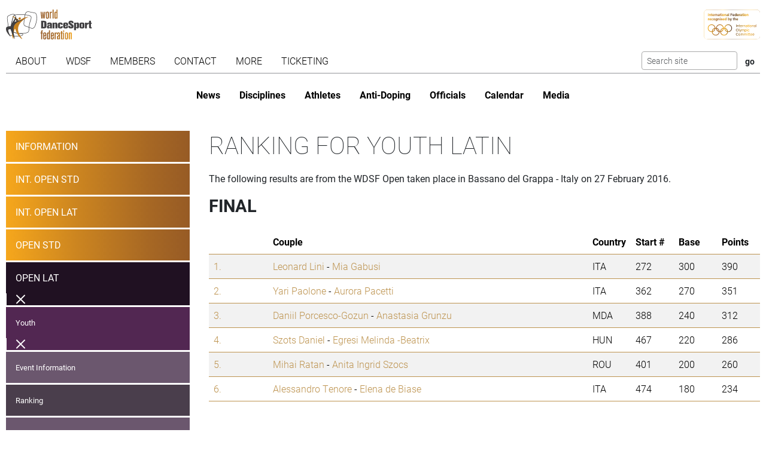

--- FILE ---
content_type: text/html; charset=utf-8
request_url: https://www.worlddancesport.org/Competitions/Ranking/Open-Bassano-del-Grappa-Youth-Latin-48656
body_size: 11385
content:
<!DOCTYPE html>
<html lang="en">
<head>
    <base href="https://www.worlddancesport.org/Competitions/Ranking/Open-Bassano-del-Grappa-Youth-Latin-48656" />
    <meta http-equiv="content-type" content="text/html; charset=utf-8" />
    <meta charset="UTF-8">

    <title>Ranking of the WDSF Open Latin Youth in Bassano del Grappa - Italy on 27 February 2016</title>

    <meta property="og:url" content="Microsoft.AspNetCore.Http.DefaultHttpRequest" />
    <meta property="og:title" content=Ranking of the WDSF Open Latin Youth in Bassano del Grappa - Italy on 27 February 2016 />
    <meta property="fb:app_id" content="155163717868268" />
    
    
    <meta name="description" content="Ranking from 27 February 2016 for the WDSF  Open Youth  Latin taken place in Bassano del Grappa - Italy" />

    

    <meta name="viewport" content="width=device-width,initial-scale=1,maximum-scale=1,user-scalable=0">
    <meta name="HandheldFriendly" content="true" />

    <link rel="icon" type="image/png" href="/img/favicon/favicon-16x16.png" sizes="16x16" />
    <link rel="icon" type="image/png" href="/img/favicon/favicon-32x32.png" sizes="32x32" />
    <link rel="icon" type="image/png" href="/img/favicon/android-chrome-192x192.png" sizes="192x192" />
    <link rel="icon" href="/img/favicon/apple-touch-icon.png" sizes="180x180" />
    <link rel="icon" type="image/png" href="/img/favicon/android-chrome-512x512.png" sizes="512x512" />
    <link rel="apple-touch-icon" href="/img/favicon/apple-touch-icon.png" sizes="180x180" />
    <meta name="apple-mobile-web-app-capable" content="yes" />
    <meta name="apple-mobile-web-app-title" content="WDSF">

        <script id="Cookiebot" src="https://consent.cookiebot.com/uc.js" data-cbid="d373b099-d324-487f-80ca-fdc225cdef05" type="text/javascript"></script>
        <script data-cookieconsent="ignore">
            window.dataLayer = window.dataLayer || [];
            function gtag() { dataLayer.push(arguments);}
            gtag("consent", "default", {
                ad_personalization: "denied",
                ad_storage: "denied",
                ad_user_data: "denied",
                analytics_storage: "denied",
                functionality_storage: "denied",
                personalization_storage: "denied",
                security_storage: "granted",
                wait_for_update: 500,
            });
            gtag("set", "ads_data_redaction", true);
            gtag("set", "url_passthrough", false);
        </script>
        <script async src="https://www.googletagmanager.com/gtag/js?id=G-QWNLFQ7JL0"></script>
        <script>
            window.dataLayer = window.dataLayer || [];
            function gtag() { dataLayer.push(arguments); }
            gtag('js', new Date());
            gtag('config', 'G-QWNLFQ7JL0');
        </script>
        <script>
            (function loadScript(a){var b=document.getElementsByTagName("head")[0],c=document.createElement("script");c.type="text/javascript",c.src="https://tracker.metricool.com/resources/be.js",c.onreadystatechange=a,c.onload=a,b.appendChild(c)}(function(){beTracker.t({hash:"a0c38896aa00544edbf922ebee5578f6"})}));
        </script>


    
    <link href="/dist/4781.97b275b3.css" rel="stylesheet" type="text/css" /><link href="/dist/competition_base.a7edc3f1.css" rel="stylesheet" type="text/css" />

    <script type="text/javascript">!function(T,l,y){var S=T.location,k="script",D="instrumentationKey",C="ingestionendpoint",I="disableExceptionTracking",E="ai.device.",b="toLowerCase",w="crossOrigin",N="POST",e="appInsightsSDK",t=y.name||"appInsights";(y.name||T[e])&&(T[e]=t);var n=T[t]||function(d){var g=!1,f=!1,m={initialize:!0,queue:[],sv:"5",version:2,config:d};function v(e,t){var n={},a="Browser";return n[E+"id"]=a[b](),n[E+"type"]=a,n["ai.operation.name"]=S&&S.pathname||"_unknown_",n["ai.internal.sdkVersion"]="javascript:snippet_"+(m.sv||m.version),{time:function(){var e=new Date;function t(e){var t=""+e;return 1===t.length&&(t="0"+t),t}return e.getUTCFullYear()+"-"+t(1+e.getUTCMonth())+"-"+t(e.getUTCDate())+"T"+t(e.getUTCHours())+":"+t(e.getUTCMinutes())+":"+t(e.getUTCSeconds())+"."+((e.getUTCMilliseconds()/1e3).toFixed(3)+"").slice(2,5)+"Z"}(),iKey:e,name:"Microsoft.ApplicationInsights."+e.replace(/-/g,"")+"."+t,sampleRate:100,tags:n,data:{baseData:{ver:2}}}}var h=d.url||y.src;if(h){function a(e){var t,n,a,i,r,o,s,c,u,p,l;g=!0,m.queue=[],f||(f=!0,t=h,s=function(){var e={},t=d.connectionString;if(t)for(var n=t.split(";"),a=0;a<n.length;a++){var i=n[a].split("=");2===i.length&&(e[i[0][b]()]=i[1])}if(!e[C]){var r=e.endpointsuffix,o=r?e.location:null;e[C]="https://"+(o?o+".":"")+"dc."+(r||"services.visualstudio.com")}return e}(),c=s[D]||d[D]||"",u=s[C],p=u?u+"/v2/track":d.endpointUrl,(l=[]).push((n="SDK LOAD Failure: Failed to load Application Insights SDK script (See stack for details)",a=t,i=p,(o=(r=v(c,"Exception")).data).baseType="ExceptionData",o.baseData.exceptions=[{typeName:"SDKLoadFailed",message:n.replace(/\./g,"-"),hasFullStack:!1,stack:n+"\nSnippet failed to load ["+a+"] -- Telemetry is disabled\nHelp Link: https://go.microsoft.com/fwlink/?linkid=2128109\nHost: "+(S&&S.pathname||"_unknown_")+"\nEndpoint: "+i,parsedStack:[]}],r)),l.push(function(e,t,n,a){var i=v(c,"Message"),r=i.data;r.baseType="MessageData";var o=r.baseData;return o.message='AI (Internal): 99 message:"'+("SDK LOAD Failure: Failed to load Application Insights SDK script (See stack for details) ("+n+")").replace(/\"/g,"")+'"',o.properties={endpoint:a},i}(0,0,t,p)),function(e,t){if(JSON){var n=T.fetch;if(n&&!y.useXhr)n(t,{method:N,body:JSON.stringify(e),mode:"cors"});else if(XMLHttpRequest){var a=new XMLHttpRequest;a.open(N,t),a.setRequestHeader("Content-type","application/json"),a.send(JSON.stringify(e))}}}(l,p))}function i(e,t){f||setTimeout(function(){!t&&m.core||a()},500)}var e=function(){var n=l.createElement(k);n.src=h;var e=y[w];return!e&&""!==e||"undefined"==n[w]||(n[w]=e),n.onload=i,n.onerror=a,n.onreadystatechange=function(e,t){"loaded"!==n.readyState&&"complete"!==n.readyState||i(0,t)},n}();y.ld<0?l.getElementsByTagName("head")[0].appendChild(e):setTimeout(function(){l.getElementsByTagName(k)[0].parentNode.appendChild(e)},y.ld||0)}try{m.cookie=l.cookie}catch(p){}function t(e){for(;e.length;)!function(t){m[t]=function(){var e=arguments;g||m.queue.push(function(){m[t].apply(m,e)})}}(e.pop())}var n="track",r="TrackPage",o="TrackEvent";t([n+"Event",n+"PageView",n+"Exception",n+"Trace",n+"DependencyData",n+"Metric",n+"PageViewPerformance","start"+r,"stop"+r,"start"+o,"stop"+o,"addTelemetryInitializer","setAuthenticatedUserContext","clearAuthenticatedUserContext","flush"]),m.SeverityLevel={Verbose:0,Information:1,Warning:2,Error:3,Critical:4};var s=(d.extensionConfig||{}).ApplicationInsightsAnalytics||{};if(!0!==d[I]&&!0!==s[I]){var c="onerror";t(["_"+c]);var u=T[c];T[c]=function(e,t,n,a,i){var r=u&&u(e,t,n,a,i);return!0!==r&&m["_"+c]({message:e,url:t,lineNumber:n,columnNumber:a,error:i}),r},d.autoExceptionInstrumented=!0}return m}(y.cfg);function a(){y.onInit&&y.onInit(n)}(T[t]=n).queue&&0===n.queue.length?(n.queue.push(a),n.trackPageView({})):a()}(window,document,{
src: "https://js.monitor.azure.com/scripts/b/ai.2.min.js", // The SDK URL Source
crossOrigin: "anonymous", 
cfg: { // Application Insights Configuration
    connectionString: 'InstrumentationKey=35cd216f-5c9c-4fca-bb96-6f1efc025d53;IngestionEndpoint=https://westeurope-5.in.applicationinsights.azure.com/;LiveEndpoint=https://westeurope.livediagnostics.monitor.azure.com/;ApplicationId=4165306b-c256-4a4d-a210-ab7c3a2fc8ac'
}});</script></head>
<body>
    <header class="logos">
        <a href="/" class="main-logo"><img src="/img/logos/WDSF_logo_gold.svg" height="50" /></a>
        <a href="/" class="ioc-logo"><img src="/img/logos/ioc_recognised.svg" height="50" /></a>
        <a href="/" class="mobile-nav-toggler__open">
            <img src="/img/icons/hamburger_menu.svg" height="30" />
        </a>
    </header>
    <header class="navigation">
        <a href="#" class="mobile-nav-toggler__close"><img src="/img/icons/cross white.svg" height="30" /></a>
        <nav class="primary-nav nav">
            <ul><li class="has-children"><span class="menu-link "><span class="menu-link-text">About</span><span class="child-toggler"><i class="child_closed fal fa-chevron-right"></i><i class="child_open far fa-xmark"></i></span></span><ul><li><a class="menu-link " href="/About/Dance-Styles"><span class="menu-link-text">Dance Styles</span></a></li><li><a class="menu-link " href="/Breaking"><span class="menu-link-text">Breaking</span></a></li><li><a class="menu-link " href="/About/Competition"><span class="menu-link-text">Competition</span></a></li><li><a class="menu-link " href="/About/All"><span class="menu-link-text">Sport for all</span></a></li><li><a class="menu-link " href="/About/Olympic"><span class="menu-link-text">Within World Sports</span></a></li><li><a class="menu-link " href="/About/DanceSport-Games"><span class="menu-link-text">DanceSport Games</span></a></li></ul></li><li class="has-children"><span class="menu-link "><span class="menu-link-text">WDSF</span><span class="child-toggler"><i class="child_closed fal fa-chevron-right"></i><i class="child_open far fa-xmark"></i></span></span><ul><li><a class="menu-link " href="/WDSF/History"><span class="menu-link-text">History</span></a></li><li><a class="menu-link " href="/WDSF/Vision"><span class="menu-link-text">Vision</span></a></li><li><a class="menu-link " href="/WDSF/Organisation"><span class="menu-link-text">Organisation</span></a></li><li><a class="menu-link " href="/WDSF/Commissions"><span class="menu-link-text">Commissions</span></a></li><li><a class="menu-link " href="/WDSF/Associations"><span class="menu-link-text">Associations</span></a></li><li><a class="menu-link " href="/WDSF/Academy"><span class="menu-link-text">Academy</span></a></li><li><a class="menu-link " href="/WDSF/Partners"><span class="menu-link-text">Partners</span></a></li><li><a class="menu-link " href="/WDSF/Hall-of-Fame"><span class="menu-link-text">Hall of Fame</span></a></li><li><a class="menu-link " href="/WDSF/WDSF-Offices"><span class="menu-link-text">WDSF Offices</span></a></li><li><a class="menu-link " href="/WDSF/Employees"><span class="menu-link-text">Employees</span></a></li><li><a class="menu-link " href="/WDSF/IT-Infrastructure"><span class="menu-link-text">IT Infrastructure</span></a></li></ul></li><li class="has-children"><span class="menu-link "><span class="menu-link-text">Members</span><span class="child-toggler"><i class="child_closed fal fa-chevron-right"></i><i class="child_open far fa-xmark"></i></span></span><ul><li><a class="menu-link " href="/Members"><span class="menu-link-text">WDSF</span></a></li><li><a class="menu-link " href="/WDSF/Associate-Members"><span class="menu-link-text">Associate Members</span></a></li><li><a class="menu-link " href="/WDSF/Membership"><span class="menu-link-text">Membership</span></a></li></ul></li><li class="has-children"><span class="menu-link "><span class="menu-link-text">Contact</span><span class="child-toggler"><i class="child_closed fal fa-chevron-right"></i><i class="child_open far fa-xmark"></i></span></span><ul><li><a class="menu-link " href="/Contacts"><span class="menu-link-text">WDSF</span></a></li><li><a class="menu-link " href="/Contacts/Commissions-198"><span class="menu-link-text">Commissions</span></a></li><li><a class="menu-link " href="/Contacts/National-Administrators-216"><span class="menu-link-text">National Administrators</span></a></li></ul></li><li class="has-children"><span class="menu-link "><span class="menu-link-text">More</span><span class="child-toggler"><i class="child_closed fal fa-chevron-right"></i><i class="child_open far fa-xmark"></i></span></span><ul><li><a class="menu-link " href="/Rules"><span class="menu-link-text">Rules, documents and forms</span></a></li><li class="has-children"><span class="menu-link "><span class="menu-link-text">Meeting minutes & reports</span><span class="child-toggler"><i class="child_closed fal fa-chevron-right"></i><i class="child_open far fa-xmark"></i></span></span><ul><li><a class="menu-link " href="/Minutes/GeneralAssembly"><span class="menu-link-text">General Meeting</span></a></li><li><a class="menu-link " href="/Minutes/Presidium"><span class="menu-link-text">Presidium</span></a></li><li><a class="menu-link " href="/Minutes/ManagingCommittee"><span class="menu-link-text">Managing Committee</span></a></li></ul></li><li><a class="menu-link " href="/Press/Corporate-Identity"><span class="menu-link-text">Corporate Identity</span></a></li><li><a class="menu-link " href="/FAQ"><span class="menu-link-text">Frequently Asked Questions</span></a></li><li><a class="menu-link " href="https://my.wdsf.org"><span class="menu-link-text">My WDSF account</span></a></li></ul></li><li><a class="menu-link " href="https://wdregistrationfront.azureedge.net/ticketing"><span class="menu-link-text">Ticketing</span></a></li></ul>
            <div class="search">
                <form method="get" class="search__form" action="/Search">
                    <input type="text" maxlength="50" name="q" class="search__input form-control form-control-sm" placeholder="Search site" />
                    <input type="submit" value="go" class="search__submit btn btn-sm" />
                </form>
            </div>
        </nav>
        <nav class="secondary-nav nav">
            <ul><li class="mobile_only"><a class="menu-link " href="/"><span class="menu-link-text">Home</span></a></li><li><a class="menu-link " href="/News"><span class="menu-link-text">News</span></a></li><li class="has-children"><span class="menu-link "><span class="menu-link-text">Disciplines</span><span class="child-toggler"><i class="child_closed fal fa-chevron-right"></i><i class="child_open far fa-xmark"></i></span></span><ul><li><a class="menu-link " href="/Standard-Latin-10Dance"><span class="menu-link-text">Standard, Latin and Ten Dance</span></a></li><li><a class="menu-link " href="/Breaking"><span class="menu-link-text">Breaking</span></a></li><li><a class="menu-link " href="/Professional"><span class="menu-link-text">Professional</span></a></li><li><a class="menu-link " href="/Stage"><span class="menu-link-text">Stage</span></a></li><li><a class="menu-link " href="/Caribbean"><span class="menu-link-text">Caribbean</span></a></li><li><a class="menu-link " href="/Disco"><span class="menu-link-text">Disco</span></a></li><li><a class="menu-link " href="/HipHop"><span class="menu-link-text">HipHop</span></a></li><li><a class="menu-link " href="https://wrrc.dance/"><span class="menu-link-text">Rock'n'Roll</span></a></li></ul></li><li class="has-children"><span class="menu-link "><span class="menu-link-text">Athletes</span><span class="child-toggler"><i class="child_closed fal fa-chevron-right"></i><i class="child_open far fa-xmark"></i></span></span><ul><li><a class="menu-link " href="/Ranking/World"><span class="menu-link-text">World Ranking</span></a></li><li><a class="menu-link " href="/Ranking/GrandSlam"><span class="menu-link-text">GrandSlam Ranking</span></a></li><li><a class="menu-link " href="/Athletes"><span class="menu-link-text">Athletes</span></a></li><li><a class="menu-link " href="/Couples"><span class="menu-link-text">Couples</span></a></li><li><a class="menu-link " href="/Teams"><span class="menu-link-text">Teams</span></a></li><li><a class="menu-link " href="/WDSF/Safe-Sport"><span class="menu-link-text">Safe Sport</span></a></li><li><a class="menu-link " href="https://ecards.worlddancesport.org"><span class="menu-link-text">Apply for a license here</span></a></li></ul></li><li><a class="menu-link " href="/Rule/Anti-Doping"><span class="menu-link-text">Anti-Doping</span></a></li><li class="has-children"><span class="menu-link "><span class="menu-link-text">Officials</span><span class="child-toggler"><i class="child_closed fal fa-chevron-right"></i><i class="child_open far fa-xmark"></i></span></span><ul><li><a class="menu-link " href="/Officials"><span class="menu-link-text">List</span></a></li><li><a class="menu-link " href="/NominatedOfficials"><span class="menu-link-text">Nominated</span></a></li></ul></li><li class="has-children active"><span class="menu-link "><span class="menu-link-text">Calendar</span><span class="child-toggler"><i class="child_closed fal fa-chevron-right"></i><i class="child_open far fa-xmark"></i></span></span><ul><li class="active"><a class="menu-link " href="/Calendar/Competitions"><span class="menu-link-text">Competitions</span></a></li><li><a class="menu-link " href="/Calendar/Results"><span class="menu-link-text">Results</span></a></li><li><a class="menu-link " href="/Calendar/Officials"><span class="menu-link-text">Congresses and Exams</span></a></li><li><a class="menu-link " href="/Events/Granting"><span class="menu-link-text">Title grantings</span></a></li><li><a class="menu-link " href="/Agm"><span class="menu-link-text">AGM</span></a></li><li><a class="menu-link " href="/Content/Organiser"><span class="menu-link-text">Organisers</span></a></li></ul></li><li class="has-children"><span class="menu-link "><span class="menu-link-text">Media</span><span class="child-toggler"><i class="child_closed fal fa-chevron-right"></i><i class="child_open far fa-xmark"></i></span></span><ul><li><a class="menu-link " href="/Media/Gallery"><span class="menu-link-text">Gallery</span></a></li><li><a class="menu-link " href="/Media/Collections"><span class="menu-link-text">Collections</span></a></li><li><a class="menu-link " href="https://www.dancesporttotal.com/"><span class="menu-link-text">Live Events</span></a></li><li><a class="menu-link " href="https://my.wdsf.org/Subscriptions/BackstageAccess"><span class="menu-link-text">Backstage Access</span></a></li><li><a class="menu-link " href="https://my.wdsf.org/Subscriptions/MediaLicense"><span class="menu-link-text">Media License</span></a></li></ul></li></ul>
        </nav>
    </header>

    
        <aside class="hero-banner">
            
        </aside>
    


        <main class="with-sidenav">
            <section class="side-nav-section">
                <div class="mobile_only">
                    <a id="sidenav_collapse" data-bs-toggle="collapse" href="#collapseSidenav" role="button" aria-expanded="false" aria-controls="collapseSidenav">
                        <span class="when_hidden"><img src="/img/icons/hamburger_menu.svg" height="30" /> <span>Show Competitions</span></span>
                        <span class="when_shown"><img src="/img/icons/cross white.svg" height="30" /> <span>Hide Competitions</span></span>
                    </a>
                </div>
                <div class="collapse" id="collapseSidenav">
                    
    <div class="side-nav">
        
    <ul><li><a class="menu-link " href="/Events/Bassano-del-Grappa-Italy-27022016-28022016-6618"><span class="menu-link-text">Information</span></a></li><li class=""><a class="menu-link " href="/Competitions/Ranking/International-Open-Bassano-del-Grappa-Adult-Standard-48652"><span class="menu-link-text">Int. Open STD</span></a></li><li class=""><a class="menu-link " href="/Competitions/Ranking/International-Open-Bassano-del-Grappa-Adult-Latin-48653"><span class="menu-link-text">Int. Open LAT</span></a></li><li class=""><a class="menu-link " href="/Competitions/Ranking/Open-Bassano-del-Grappa-Youth-Standard-48663"><span class="menu-link-text">Open STD</span></a></li><li class=" has-children active"><a class="menu-link " href="/Competitions/Ranking/Open-Bassano-del-Grappa-Youth-Latin-48656"><span class="menu-link-text">Open LAT</span><span class="child-toggler"><i class="child_closed fal fa-chevron-right"></i><i class="child_open far fa-xmark"></i></span></a><ul><li class="has-children active"><a class="menu-link " href="/Competitions/Ranking/Open-Bassano-del-Grappa-Youth-Latin-48656"><span class="menu-link-text">Youth</span><span class="child-toggler"><i class="child_closed fal fa-chevron-right"></i><i class="child_open far fa-xmark"></i></span></a><ul><li><a class="menu-link " href="/Competitions/Detail/Open-Bassano-del-Grappa-Youth-Latin-48656"><span class="menu-link-text">Event Information</span></a></li><li class="active"><a class="menu-link " href="/Competitions/Ranking/Open-Bassano-del-Grappa-Youth-Latin-48656"><span class="menu-link-text">Ranking</span></a></li><li><a class="menu-link " href="/Competitions/Officials/Open-Bassano-del-Grappa-Youth-Latin-48656"><span class="menu-link-text">Adjudicators & Officials</span></a></li><li><a class="menu-link " href="/Competitions/Results/Open-Bassano-del-Grappa-Youth-Latin-48656"><span class="menu-link-text">Results</span></a></li><li><a class="menu-link " href="/Competitions/Marks/Open-Bassano-del-Grappa-Youth-Latin-48656"><span class="menu-link-text">Marks</span></a></li><li><a class="menu-link " href="/Competitions/Final/Open-Bassano-del-Grappa-Youth-Latin-48656"><span class="menu-link-text">Final</span></a></li></ul></li><li><a class="menu-link " href="/Competitions/Ranking/Open-Bassano-del-Grappa-Junior-I-Latin-48661"><span class="menu-link-text">Junior I</span></a></li><li><a class="menu-link " href="/Competitions/Ranking/Open-Bassano-del-Grappa-Junior-II-Latin-48662"><span class="menu-link-text">Junior II</span></a></li><li><a class="menu-link " href="/Competitions/Ranking/Open-Bassano-del-Grappa-Senior-I-Latin-48665"><span class="menu-link-text">Senior I</span></a></li><li><a class="menu-link " href="/Competitions/Ranking/Open-Bassano-del-Grappa-Senior-II-Latin-48659"><span class="menu-link-text">Senior II</span></a></li><li><a class="menu-link " href="/Competitions/Ranking/Open-Bassano-del-Grappa-Rising-Stars-Latin-48657"><span class="menu-link-text">Rising Stars</span></a></li></ul></li><li class=""><a class="menu-link " href="/Competitions/Ranking/World-Cup-Bassano-del-Grappa-Adult-Standard-48863"><span class="menu-link-text">World Cup STD</span></a></li><li class=""><a class="menu-link " href="/Competitions/Ranking/World-Cup-Bassano-del-Grappa-Adult-Latin-48862"><span class="menu-link-text">World Cup LAT</span></a></li></ul>

    </div>

                </div>
            </section>
            


<section>
    <h1>Ranking for Youth Latin</h1>
    <p>The following results are from the WDSF Open taken place in Bassano del Grappa - Italy on 27 February 2016.</p>


            <h2>Final</h2>
        <table class="table table-striped ranking">
            <thead>
                <tr>
                    <th class="rank"></th>
                    <th>Couple</th>
                    <th>Country</th>
                        <th class="number">Start #</th>
                        <th class="points">Base</th>
                        <th class="points">Points</th>
                </tr>
            </thead>
            <tbody>
                    <tr>
                            <td class="ranking__rank">
                                <a href="/Couples/Leonard-Lini-and-Mia-Gabusi-551363">
                                    1.
                                </a>
                            </td>
                        <td class="ranking__couple">
                            <a href="/Athletes/Leonard-Lini-61b55531-518d-400c-83f1-a0a90043ba81">Leonard Lini</a> -
                            <a href="/Athletes/Mia-Gabusi-14e5d95b-3506-4c9e-b360-a0a90043bc71">Mia Gabusi</a>
                        </td>
                        <td class="ranking__country">ITA</td>
                            <td class="ranking__number">272</td>
                            <td class="ranking__points">300</td>
                            <td class="ranking__points">390</td>
                    </tr>
                    <tr>
                            <td class="ranking__rank">
                                <a href="/Couples/Yari-Paolone-and-Aurora-Pacetti-580043">
                                    2.
                                </a>
                            </td>
                        <td class="ranking__couple">
                            <a href="/Athletes/Yari-Paolone-d9056107-7ce4-470f-bb6d-a0d8004381e0">Yari Paolone</a> -
                            <a href="/Athletes/Aurora-Pacetti-bd4c12cd-add8-4f56-a236-a1540096c08b">Aurora Pacetti</a>
                        </td>
                        <td class="ranking__country">ITA</td>
                            <td class="ranking__number">362</td>
                            <td class="ranking__points">270</td>
                            <td class="ranking__points">351</td>
                    </tr>
                    <tr>
                            <td class="ranking__rank">
                                <a href="/Couples/Daniil-Porcesco-Gozun-and-Anastasia-Grunzu-575845">
                                    3.
                                </a>
                            </td>
                        <td class="ranking__couple">
                            <a href="/Athletes/Daniil-Porcesco-Gozun-f8c11814-f8da-445e-9924-a1540188dc14">Daniil Porcesco-Gozun</a> -
                            <a href="/Athletes/Anastasia-Grunzu-3fa932d1-d73a-4311-87ad-a1b000c11804">Anastasia Grunzu</a>
                        </td>
                        <td class="ranking__country">MDA</td>
                            <td class="ranking__number">388</td>
                            <td class="ranking__points">240</td>
                            <td class="ranking__points">312</td>
                    </tr>
                    <tr>
                            <td class="ranking__rank">
                                <a href="/Couples/Szots-Daniel-and-Egresi-Melinda-Beatrix-567326">
                                    4.
                                </a>
                            </td>
                        <td class="ranking__couple">
                            <a href="/Athletes/Szots-Daniel-876f39fd-b65e-4cc2-99fa-a1c200c84b8d">Szots Daniel</a> -
                            <a href="/Athletes/Egresi-Melinda-Beatrix-8d5e2c74-8972-433b-ab63-a1bb016192ac">Egresi Melinda -Beatrix</a>
                        </td>
                        <td class="ranking__country">HUN</td>
                            <td class="ranking__number">467</td>
                            <td class="ranking__points">220</td>
                            <td class="ranking__points">286</td>
                    </tr>
                    <tr>
                            <td class="ranking__rank">
                                <a href="/Couples/Mihai-Ratan-and-Anita-Ingrid-Szocs-581691">
                                    5.
                                </a>
                            </td>
                        <td class="ranking__couple">
                            <a href="/Athletes/Mihai-Ratan-f91ce0fc-df62-4454-961a-a3af00c1fc14">Mihai Ratan</a> -
                            <a href="/Athletes/Anita-Ingrid-Szocs-2d74c50b-7e75-40c1-b3a1-a274008fc9e0">Anita Ingrid Szocs</a>
                        </td>
                        <td class="ranking__country">ROU</td>
                            <td class="ranking__number">401</td>
                            <td class="ranking__points">200</td>
                            <td class="ranking__points">260</td>
                    </tr>
                    <tr>
                            <td class="ranking__rank">
                                <a href="/Couples/Alessandro-Tenore-and-Elena-de-Biase-568481">
                                    6.
                                </a>
                            </td>
                        <td class="ranking__couple">
                            <a href="/Athletes/Alessandro-Tenore-db5988b4-3e9d-4449-9078-a877012f2b27">Alessandro Tenore</a> -
                            <a href="/Athletes/Elena-de-Biase-eefea35e-448a-4de2-81d4-a877012ab250">Elena de Biase</a>
                        </td>
                        <td class="ranking__country">ITA</td>
                            <td class="ranking__number">474</td>
                            <td class="ranking__points">180</td>
                            <td class="ranking__points">234</td>
                    </tr>
            </tbody>
        </table>
            <h2>3. Round</h2>
        <table class="table table-striped ranking">
            <thead>
                <tr>
                    <th class="rank"></th>
                    <th>Couple</th>
                    <th>Country</th>
                        <th class="number">Start #</th>
                        <th class="points">Base</th>
                        <th class="points">Points</th>
                </tr>
            </thead>
            <tbody>
                    <tr>
                            <td class="ranking__rank">
                                <a href="/Couples/Giuseppe-Squitieri-and-Sara-Illari-574710">
                                    7.
                                </a>
                            </td>
                        <td class="ranking__couple">
                            <a href="/Athletes/Giuseppe-Squitieri-4af11c8d-1a6f-418d-9f45-a1110043b339">Giuseppe Squitieri</a> -
                            <a href="/Athletes/Sara-Illari-90a4a220-329b-4e20-9404-a2b600b2b3d6">Sara Illari</a>
                        </td>
                        <td class="ranking__country">ITA</td>
                            <td class="ranking__number">455</td>
                            <td class="ranking__points">160</td>
                            <td class="ranking__points">208</td>
                    </tr>
                    <tr>
                            <td class="ranking__rank">
                                <a href="/Couples/Andrey-Kovalev-and-Veronika-Samuolyte-580946">
                                    8. - 9.
                                </a>
                            </td>
                        <td class="ranking__couple">
                            <a href="/Athletes/Andrey-Kovalev-32a02fe2-90e7-4c25-ab67-a12f004435b2">Andrey Kovalev</a> -
                            <a href="/Athletes/Veronika-Samuolyte-6fe1c131-293a-4516-a73c-a13d00ec7dac">Veronika Samuolyte</a>
                        </td>
                        <td class="ranking__country">LTU</td>
                            <td class="ranking__number">251</td>
                            <td class="ranking__points">150</td>
                            <td class="ranking__points">195</td>
                    </tr>
                    <tr>
                            <td class="ranking__rank">
                                <a href="/Couples/NIcola-Zampa-and-Lucrezia-Bacchi-573180">
                                    8. - 9.
                                </a>
                            </td>
                        <td class="ranking__couple">
                            <a href="/Athletes/NIcola-Zampa-df71e049-34a1-4f85-a470-a1a90102600e">NIcola Zampa</a> -
                            <a href="/Athletes/Lucrezia-Bacchi-01333e22-1492-4b49-b531-a1030043b837">Lucrezia Bacchi</a>
                        </td>
                        <td class="ranking__country">ITA</td>
                            <td class="ranking__number">508</td>
                            <td class="ranking__points">150</td>
                            <td class="ranking__points">195</td>
                    </tr>
                    <tr>
                            <td class="ranking__rank">
                                <a href="/Couples/Lin-Roger-and-Lin-Serena-571795">
                                    10.
                                </a>
                            </td>
                        <td class="ranking__couple">
                            <a href="/Athletes/Lin-Roger-49fdb742-faa9-4f80-bfb8-a1ca00a66ca2">Lin Roger</a> -
                            <a href="/Athletes/Lin-Serena-16f4ced8-9355-4911-87b2-a1ca00a6742a">Lin Serena</a>
                        </td>
                        <td class="ranking__country">TPE</td>
                            <td class="ranking__number">271</td>
                            <td class="ranking__points">130</td>
                            <td class="ranking__points">169</td>
                    </tr>
                    <tr>
                            <td class="ranking__rank">
                                <a href="/Couples/Szalai-Denes-Ferenc-and-Balla-Petra-567254">
                                    11.
                                </a>
                            </td>
                        <td class="ranking__couple">
                            <a href="/Athletes/Szalai-Denes-Ferenc-6ba71c1f-2444-42a2-b2e2-a164014c5170">Szalai Denes Ferenc</a> -
                            <a href="/Athletes/Balla-Petra-feca2502-0b78-4887-860f-a164014c307f">Balla Petra</a>
                        </td>
                        <td class="ranking__country">HUN</td>
                            <td class="ranking__number">466</td>
                            <td class="ranking__points">120</td>
                            <td class="ranking__points">156</td>
                    </tr>
                    <tr>
                            <td class="ranking__rank">
                                <a href="/Couples/Szabo-Adam-and-Kaszas-Orsolya-Edina-580666">
                                    12.
                                </a>
                            </td>
                        <td class="ranking__couple">
                            <a href="/Athletes/Szabo-Adam-6869c9d8-5b7a-456e-ab90-a1a500eacc78">Szabo Adam</a> -
                            <a href="/Athletes/Kaszas-Orsolya-Edina-43f4c686-222e-4815-ab17-a53f00faccfa">Kaszas Orsolya Edina</a>
                        </td>
                        <td class="ranking__country">HUN</td>
                            <td class="ranking__number">465</td>
                            <td class="ranking__points">110</td>
                            <td class="ranking__points">143</td>
                    </tr>
            </tbody>
        </table>
            <h2>2. Round</h2>
        <table class="table table-striped ranking">
            <thead>
                <tr>
                    <th class="rank"></th>
                    <th>Couple</th>
                    <th>Country</th>
                        <th class="number">Start #</th>
                        <th class="points">Base</th>
                        <th class="points">Points</th>
                </tr>
            </thead>
            <tbody>
                    <tr>
                            <td class="ranking__rank">
                                <a href="/Couples/Lin-Daniel-and-Chuan-Ivy-573768">
                                    13. - 14.
                                </a>
                            </td>
                        <td class="ranking__couple">
                            <a href="/Athletes/Lin-Daniel-ff3d760a-f7f6-4bce-ae17-a1c100c190bd">Lin Daniel</a> -
                            <a href="/Athletes/Chuan-Ivy-0a63590b-60de-4be8-b0f4-a1ca00a6779e">Chuan Ivy</a>
                        </td>
                        <td class="ranking__country">TPE</td>
                            <td class="ranking__number">269</td>
                            <td class="ranking__points">100</td>
                            <td class="ranking__points">130</td>
                    </tr>
                    <tr>
                            <td class="ranking__rank">
                                <a href="/Couples/Patrik-Seretin-and-Ema-Pilic-557588">
                                    13. - 14.
                                </a>
                            </td>
                        <td class="ranking__couple">
                            <a href="/Athletes/Patrik-Seretin-6abdafd0-db24-4283-ae15-a10900a058b7">Patrik Seretin</a> -
                            <a href="/Athletes/Ema-Pilic-da1e1cea-bbb3-41af-8a9c-a10900a058c1">Ema Pilic</a>
                        </td>
                        <td class="ranking__country">CRO</td>
                            <td class="ranking__number">438</td>
                            <td class="ranking__points">100</td>
                            <td class="ranking__points">130</td>
                    </tr>
                    <tr>
                            <td class="ranking__rank">
                                <a href="/Couples/Kaspar-Kaldaru-and-Eva-Kolektor-581182">
                                    15. - 16.
                                </a>
                            </td>
                        <td class="ranking__couple">
                            <a href="/Athletes/Kaspar-Kaldaru-d4fb48ab-12ba-40ea-b032-a10a00eb3692">Kaspar Kaldaru</a> -
                            <a href="/Athletes/Eva-Kolektor-a781133f-a727-4979-bae9-a13f00c12ed4">Eva Kolektor</a>
                        </td>
                        <td class="ranking__country">EST</td>
                            <td class="ranking__number">237</td>
                            <td class="ranking__points">80</td>
                            <td class="ranking__points">104</td>
                    </tr>
                    <tr>
                            <td class="ranking__rank">
                                <a href="/Couples/Yago-Zandona-and-Michelle-Maritan-571124">
                                    15. - 16.
                                </a>
                            </td>
                        <td class="ranking__couple">
                            <a href="/Athletes/Yago-Zandona-e59196c4-e3b8-44e0-b743-a2ca00a5e44e">Yago Zandona&#x27;</a> -
                            <a href="/Athletes/Michelle-Maritan-1ff9447c-0cef-405c-97f3-a2ca00a63436">Michelle Maritan</a>
                        </td>
                        <td class="ranking__country">ITA</td>
                            <td class="ranking__number">509</td>
                            <td class="ranking__points">80</td>
                            <td class="ranking__points">104</td>
                    </tr>
                    <tr>
                            <td class="ranking__rank">
                                <a href="/Couples/Michele-Polacco-and-Alessandra-Bufano-566131">
                                    17.
                                </a>
                            </td>
                        <td class="ranking__couple">
                            <a href="/Athletes/Michele-Polacco-05f2d71c-c036-4de7-9dd6-a11900e1bf16">Michele Polacco</a> -
                            <a href="/Athletes/Alessandra-Bufano-4454a63d-85a4-4bcf-8baf-a11900e1b599">Alessandra Bufano</a>
                        </td>
                        <td class="ranking__country">ITA</td>
                            <td class="ranking__number">385</td>
                            <td class="ranking__points">70</td>
                            <td class="ranking__points">91</td>
                    </tr>
                    <tr>
                            <td class="ranking__rank">
                                <a href="/Couples/Gianluca-Pica-and-Valeria-Frattallone-570199">
                                    18.
                                </a>
                            </td>
                        <td class="ranking__couple">
                            <a href="/Athletes/Gianluca-Pica-51b27527-836f-46c8-b1ed-a28200c330bf">Gianluca Pica</a> -
                            <a href="/Athletes/Valeria-Frattallone-5afd6bfa-fa1d-436a-bcc1-a27d0115cd58">Valeria Frattallone</a>
                        </td>
                        <td class="ranking__country">ITA</td>
                            <td class="ranking__number">378</td>
                            <td class="ranking__points">68</td>
                            <td class="ranking__points">88</td>
                    </tr>
                    <tr>
                            <td class="ranking__rank">
                                <a href="/Couples/Matteo-Bertola-and-Olimpia-Piscitelli-570903">
                                    19.
                                </a>
                            </td>
                        <td class="ranking__couple">
                            <a href="/Athletes/Matteo-Bertola-700faa84-a95b-4c49-93e6-a12b00be2ebb">Matteo Bertola</a> -
                            <a href="/Athletes/Olimpia-Piscitelli-5717eb42-19d6-4b9b-852e-a12b00bc952c">Olimpia Piscitelli</a>
                        </td>
                        <td class="ranking__country">ITA</td>
                            <td class="ranking__number">57</td>
                            <td class="ranking__points">66</td>
                            <td class="ranking__points">86</td>
                    </tr>
                    <tr>
                            <td class="ranking__rank">
                                <a href="/Couples/Nicola-Varaschin-and-Mara-Livotto-580914">
                                    20.
                                </a>
                            </td>
                        <td class="ranking__couple">
                            <a href="/Athletes/Nicola-Varaschin-65569249-7031-43c0-8b4e-a15c00abbc2d">Nicola Varaschin</a> -
                            <a href="/Athletes/Mara-Livotto-97cc9c55-b970-4a12-8b9e-a572007b2fae">Mara Livotto</a>
                        </td>
                        <td class="ranking__country">ITA</td>
                            <td class="ranking__number">487</td>
                            <td class="ranking__points">64</td>
                            <td class="ranking__points">83</td>
                    </tr>
                    <tr>
                            <td class="ranking__rank">
                                <a href="/Couples/Emanuele-DAmato-and-Giorgia-Ricci-573182">
                                    21. - 22.
                                </a>
                            </td>
                        <td class="ranking__couple">
                            <a href="/Athletes/Emanuele-DAmato-979e9e6a-8ce7-4203-b775-a34f00fd1e2c">Emanuele D&#x27;Amato</a> -
                            <a href="/Athletes/Giorgia-Ricci-a7247c56-2de4-48d9-b25b-a34f00fd24dd">Giorgia Ricci</a>
                        </td>
                        <td class="ranking__country">ITA</td>
                            <td class="ranking__number">133</td>
                            <td class="ranking__points">62</td>
                            <td class="ranking__points">81</td>
                    </tr>
                    <tr>
                            <td class="ranking__rank">
                                <a href="/Couples/Daniil-Volkov-and-Ekaterina-Novikova-575519">
                                    21. - 22.
                                </a>
                            </td>
                        <td class="ranking__couple">
                            <a href="/Athletes/Daniil-Volkov-af009b07-cc12-49ea-9dc6-a3f100d4d382">Daniil Volkov</a> -
                            <a href="/Athletes/Ekaterina-Novikova-f60f2d1d-1141-4807-a19a-a3f100d53f59">Ekaterina Novikova</a>
                        </td>
                        <td class="ranking__country">SLO</td>
                            <td class="ranking__number">500</td>
                            <td class="ranking__points">62</td>
                            <td class="ranking__points">81</td>
                    </tr>
                    <tr>
                            <td class="ranking__rank">
                                <a href="/Couples/TILEN-RAC-and-Marusa-Rako-554275">
                                    23.
                                </a>
                            </td>
                        <td class="ranking__couple">
                            <a href="/Athletes/TILEN-RAC-8ad5f8eb-b4be-4cb6-b810-a0e70043af07">TILEN RAC</a> -
                            <a href="/Athletes/Marusa-Rako-3a9c2fc0-548d-4314-8a38-a0e70043af73">Marusa Rako</a>
                        </td>
                        <td class="ranking__country">SLO</td>
                            <td class="ranking__number">399</td>
                            <td class="ranking__points">58</td>
                            <td class="ranking__points">75</td>
                    </tr>
                    <tr>
                            <td class="ranking__rank">
                                <a href="/Couples/Francesco-Aiello-and-Valentina-Ghidi-581648">
                                    24.
                                </a>
                            </td>
                        <td class="ranking__couple">
                            <a href="/Athletes/Francesco-Aiello-576fb1d9-4fd3-4efb-8c8c-a56900cbed1c">Francesco Aiello</a> -
                            <a href="/Athletes/Valentina-Ghidi-777b94a2-2db6-4696-8087-a41b00d242b4">Valentina Ghidi</a>
                        </td>
                        <td class="ranking__country">ITA</td>
                            <td class="ranking__number">2</td>
                            <td class="ranking__points">55</td>
                            <td class="ranking__points">72</td>
                    </tr>
            </tbody>
        </table>
            <h2>1. Round</h2>
        <table class="table table-striped ranking">
            <thead>
                <tr>
                    <th class="rank"></th>
                    <th>Couple</th>
                    <th>Country</th>
                        <th class="number">Start #</th>
                        <th class="points">Base</th>
                        <th class="points">Points</th>
                </tr>
            </thead>
            <tbody>
                    <tr>
                            <td class="ranking__rank">
                                <a href="/Couples/Angelo-Micciche-and-Chiara-Micciche-578482">
                                    25.
                                </a>
                            </td>
                        <td class="ranking__couple">
                            <a href="/Athletes/Angelo-Micciche-323799fe-eb05-429e-bb5c-a4b400ed3f7a">Angelo Micciche&#x27;</a> -
                            <a href="/Athletes/Chiara-Micciche-fae34a68-4ce3-49c1-bdc2-a4b400ed83c6">Chiara Micciche&#x27;</a>
                        </td>
                        <td class="ranking__country">ITA</td>
                            <td class="ranking__number">320</td>
                            <td class="ranking__points">50</td>
                            <td class="ranking__points">65</td>
                    </tr>
                    <tr>
                            <td class="ranking__rank">
                                <a href="/Couples/Andrea-Cercego-and-Giorgia-Rigato-581349">
                                    26.
                                </a>
                            </td>
                        <td class="ranking__couple">
                            <a href="/Athletes/Andrea-Cercego-c248f77a-a029-426c-9648-a41e00b6867b">Andrea Cercego</a> -
                            <a href="/Athletes/Giorgia-Rigato-edefbb8d-9493-42c2-ab83-a41e00b6b361">Giorgia Rigato</a>
                        </td>
                        <td class="ranking__country">ITA</td>
                            <td class="ranking__number">109</td>
                            <td class="ranking__points">50</td>
                            <td class="ranking__points">65</td>
                    </tr>
                    <tr>
                            <td class="ranking__rank">
                                <a href="/Couples/Ivan-Devcic-and-Petra-Kolaric-573070">
                                    27.
                                </a>
                            </td>
                        <td class="ranking__couple">
                            <a href="/Athletes/Ivan-Devcic-8ff68c97-4f5d-4a32-ba1f-a28c00e02ef7">Ivan Devcic</a> -
                            <a href="/Athletes/Petra-Kolaric-e9ad2975-d6c4-4681-8d9a-a18000e82008">Petra Kolaric</a>
                        </td>
                        <td class="ranking__country">CRO</td>
                            <td class="ranking__number">154</td>
                            <td class="ranking__points">50</td>
                            <td class="ranking__points">65</td>
                    </tr>
                    <tr>
                            <td class="ranking__rank">
                                <a href="/Couples/Zan-Caks-and-Lara-Stevancec-563753">
                                    28.
                                </a>
                            </td>
                        <td class="ranking__couple">
                            <a href="/Athletes/Zan-Caks-04d21c73-2e32-403f-a179-a15b0146924d">Zan Caks</a> -
                            <a href="/Athletes/Lara-Stevancec-d2917742-8381-4e19-ac63-a133016081be">Lara Stevancec</a>
                        </td>
                        <td class="ranking__country">SLO</td>
                            <td class="ranking__number">90</td>
                            <td class="ranking__points">50</td>
                            <td class="ranking__points">65</td>
                    </tr>
                    <tr>
                            <td class="ranking__rank">
                                <a href="/Couples/Dmytro-Taranov-and-Polina-Zelenska-578323">
                                    29.
                                </a>
                            </td>
                        <td class="ranking__couple">
                            <a href="/Athletes/Dmytro-Taranov-11941362-66a3-46ca-aad8-a4ba009be577">Dmytro Taranov</a> -
                            <a href="/Athletes/Polina-Zelenska-c385ec67-7cd8-4e7e-83b5-a4ba009b4489">Polina Zelenska</a>
                        </td>
                        <td class="ranking__country">UKR</td>
                            <td class="ranking__number">473</td>
                            <td class="ranking__points">50</td>
                            <td class="ranking__points">65</td>
                    </tr>
                    <tr>
                            <td class="ranking__rank">
                                <a href="/Couples/Gianmarco-Baggio-and-Valentina-Scremin-581690">
                                    30.
                                </a>
                            </td>
                        <td class="ranking__couple">
                            <a href="/Athletes/Gianmarco-Baggio-b30e898e-56fe-4833-bd49-a5a60105c3ed">Gianmarco Baggio</a> -
                            <a href="/Athletes/Valentina-Scremin-8d2ac383-fe29-42a7-b0fc-a5a800948fb9">Valentina Scremin</a>
                        </td>
                        <td class="ranking__country">ITA</td>
                            <td class="ranking__number">29</td>
                            <td class="ranking__points">50</td>
                            <td class="ranking__points">65</td>
                    </tr>
            </tbody>
        </table>


        <h2 class="mt-4">Excused couples</h2>
        <div class="table-responsive">
            <table class="table table-striped ranking">
            <thead><tr><th></th><th>Couple</th><th>Country</th></tr></thead>
            <tbody>
                    <tr>
                        <td class="couple"><a href="/Couples/Gracia-Porzio-and-Stelantha-Porzio-561780">detail</a></td>
                        <td>
                            <a href="/Athletes/Gracia-Porzio-e704c213-9381-441e-a079-a12000438524">Gracia Porzio</a> -
                            <a href="/Athletes/Stelantha-Porzio-542c41b5-e570-43b3-acc6-a1200043851b">Stelantha Porzio</a>
                        </td>
                        <td class="country">FRA</td>
                    </tr>
                    <tr>
                        <td class="couple"><a href="/Couples/Filip-Sevcik-and-Simona-Dokusova-577304">detail</a></td>
                        <td>
                            <a href="/Athletes/Filip-Sevcik-6f9bc7de-3185-4fc1-8883-a25301065b3e">Filip Sevcik</a> -
                            <a href="/Athletes/Simona-Dokusova-0715d926-f00b-48be-92c0-a18500b93024">Simona Dokusova</a>
                        </td>
                        <td class="country">SVK</td>
                    </tr>
            </tbody>
        </table>
        </div>

        <h2>No-Show couples</h2>
        <table class="table table-striped ranking">
            <thead><tr><th></th><th>Couple</th><th>Country</th></tr></thead>
            <tbody>
                    <tr>
                        <td class="couple"><a href="/Couples/Mattia-Aiello-and-Serena-Marsala-581780">detail</a></td>
                        <td>
                            <a href="/Athletes/Mattia-Aiello-3cd25c41-383d-4947-b9ea-a5a200ec9ab2">Mattia Aiello</a> -
                            <a href="/Athletes/Serena-Marsala-0ec9d88c-cd4f-4030-8518-a5a200ede470">Serena Marsala</a>
                        </td>
                        <td class="country">ITA</td>
                    </tr>
                    <tr>
                        <td class="couple"><a href="/Couples/Alessio-Ferracini-and-Beatrice-Finotto-581781">detail</a></td>
                        <td>
                            <a href="/Athletes/Alessio-Ferracini-e59d82ab-c118-422c-8b62-a56e0081ae47">Alessio Ferracini</a> -
                            <a href="/Athletes/Beatrice-Finotto-bc960750-78db-4540-af44-a56e00819744">Beatrice Finotto</a>
                        </td>
                        <td class="country">ITA</td>
                    </tr>
                    <tr>
                        <td class="couple"><a href="/Couples/cosimo-Pietro-Gargiullo-and-Miriam-De-Cicco-581076">detail</a></td>
                        <td>
                            <a href="/Athletes/cosimo-Pietro-Gargiullo-2abd34d8-d245-40f7-8b00-a56e00b41aaa">cosimo Pietro Gargiullo</a> -
                            <a href="/Athletes/Miriam-De-Cicco-1a61ed7d-35d6-483c-94fc-a572008141bc">Miriam De Cicco</a>
                        </td>
                        <td class="country">ITA</td>
                    </tr>
                    <tr>
                        <td class="couple"><a href="/Couples/Christian-Malagrino-and-Laura-Teresa-De-Giacomo-581782">detail</a></td>
                        <td>
                            <a href="/Athletes/Christian-Malagrino-7d3394a7-843d-4a0a-ac3e-a59a00ce252e">Christian Malagrino&#x27;</a> -
                            <a href="/Athletes/Laura-Teresa-De-Giacomo-f2d88881-30cb-467b-af51-a59a00cdd5a4">Laura Teresa De Giacomo</a>
                        </td>
                        <td class="country">ITA</td>
                    </tr>
                    <tr>
                        <td class="couple"><a href="/Couples/Sulyan-Balint-and-Balint-Nikoletta-581592">detail</a></td>
                        <td>
                            <a href="/Athletes/Sulyan-Balint-a7a12f91-8b22-422c-b89a-a5aa00353532">Sulyan Balint</a> -
                            <a href="/Athletes/Balint-Nikoletta-47b79c0c-4035-46d6-94b4-a0de00e59b56">Balint Nikoletta</a>
                        </td>
                        <td class="country">HUN</td>
                    </tr>
                    <tr>
                        <td class="couple"><a href="/Couples/Giovanni-Trinco-and-Alessia-Bonino-577310">detail</a></td>
                        <td>
                            <a href="/Athletes/Giovanni-Trinco-a862f17c-0fb7-4383-b3e9-a14900bdb486">Giovanni Trinco</a> -
                            <a href="/Athletes/Alessia-Bonino-073ff71f-121d-43f3-ac10-a47b00bfb051">Alessia Bonino</a>
                        </td>
                        <td class="country">ITA</td>
                    </tr>
            </tbody>
        </table>


</section>





        </main>

    
        <aside class="hero-banner" style="margin:2rem 0;">
            <div class="advertising" data-placement=a054f661-f453-4b78-a62c-b2910131d887><a href="https://old.worlddancesport.org" title="Old website" class="advertising__link">
    <picture class="advertising__picture">
        <source srcset="https://cdnb.worlddancesport.org/images/ads/786.jpg?638762780476314728" type="image/jpeg" media="(min-width: 768px)" width="1502" height="159">
        <img src="https://cdnb.worlddancesport.org/images/ads/786_alt.jpg?638762780476314762" width="916" height="315" alt="Old website"/>
    </picture>
</a> </div>
        </aside>
    

    <footer class="footer">
        <a href="/" class="footer__main-logo"><img src="/img/logos/WDSF_logo_white_horizontal.svg" height="30" /></a>

        <section class="social__container">
            <div class="social__icons">
                <a href="https://twitter.com/DanceSportTotal" class="social__icons__link"><img src="/img/icons/icon_Twitter_white.svg" height="50" class="social__icons__link__icon" /></a>

                <div class="dropdown dropdown-center">
                    <button class="dropdown-toggle social__icons__dropdown" type="button" data-bs-toggle="dropdown" aria-expanded="false">
                        <img src="/img/icons/icon_Insta_white.svg" height="50" class="social__icons__dropdown__icon" />
                    </button>
                    <ul class="dropdown-menu social__icons__dropdownmenu">
                        <li class="dropdown-item"><a href="https://www.instagram.com/wdsfdancesport" class="social__icons__dropdownmenu__item">Std/Lat</a></li>
                        <li class="dropdown-item"><a href="https://www.instagram.com/_breakingforgold" class="social__icons__dropdownmenu__item">Breaking</a></li>
                        <li class="dropdown-item"><a href="https://www.instagram.com/wdsf_caribbean" class="social__icons__dropdownmenu__item">Caribbean</a></li>

                        <li class="dropdown-item"><a href="https://www.instagram.com/wdsf_stage/" class="social__icons__dropdownmenu__item">Stage</a></li>
                        <li class="dropdown-item"><a href="https://www.instagram.com/wdsf_disco/" class="social__icons__dropdownmenu__item">Disco</a></li>
                        <li class="dropdown-item"><a href="https://www.instagram.com/wdsf_hiphop/" class="social__icons__dropdownmenu__item">HipHop</a></li>
                    </ul>
                </div>

                <div class="dropdown dropdown-center">
                    <button class="dropdown-toggle social__icons__dropdown" type="button" data-bs-toggle="dropdown" aria-expanded="false">
                        <img src="/img/icons/icon_Facebook_white.svg" height="50" class="social__icons__dropdown__icon" />
                    </button>
                    <ul class="dropdown-menu social__icons__dropdownmenu">
                        <li class="dropdown-item"><a href="https://www.facebook.com/wdsfisdancesporttotal" class="social__icons__dropdownmenu__item">Std/Lat</a></li>
                        <li class="dropdown-item"><a href="https://www.facebook.com/breakingforgold" class="social__icons__dropdownmenu__item">Breaking</a></li>
                        <li class="dropdown-item"><a href="https://www.facebook.com/wdsfstage" class="social__icons__dropdownmenu__item">Stage</a></li>
                        <li class="dropdown-item"><a href="https://www.facebook.com/wdsfdisco" class="social__icons__dropdownmenu__item">Disco</a></li>
                        <li class="dropdown-item"><a href="https://www.facebook.com/wdsfhiphop" class="social__icons__dropdownmenu__item">HipHop</a></li>
                    </ul>
                </div>

                <div class="dropdown dropdown-center">
                    <button class="dropdown-toggle social__icons__dropdown" type="button" data-bs-toggle="dropdown" aria-expanded="false">
                        <img src="/img/icons/icon_TikTok_white.svg" height="50" class="social__icons__dropdown__icon" />
                    </button>
                    <ul class="dropdown-menu social__icons__dropdownmenu">
                        <li class="dropdown-item"><a href="https://www.tiktok.com/@wdsfdancesport" class="social__icons__dropdownmenu__item">Std/Lat</a></li>
                        <li class="dropdown-item"><a href="https://www.tiktok.com/@wdsf.stage.dance" class="social__icons__dropdownmenu__item">Stage</a></li>
                    </ul>
                </div>

            <div class="dropdown dropdown-center">
                <button class="dropdown-toggle social__icons__dropdown" type="button" data-bs-toggle="dropdown" aria-expanded="false">
                    <img src="/img/icons/icon_Youtube_white.svg" height="50" class="social__icons__dropdown__icon" />
                </button>
                <ul class="dropdown-menu social__icons__dropdownmenu">
                    <li class="dropdown-item"><a href="https://www.youtube.com/@DanceSportTotal" class="social__icons__dropdownmenu__item">Std/Lat</a></li>
                    <li class="dropdown-item"><a href="https://www.youtube.com/@breakingforgold" class="social__icons__dropdownmenu__item">Breaking</a></li>
                </ul>
            </div>
        </section>

        <p class="footer__disclaimer">
            &copy; WDSF 2010 - 2026 <a href="/Legal/Terms-of-Use">Terms of Use</a> <a href="/Legal/Privacy-Policy">Privacy Policy</a> <a href="/cdn-cgi/l/email-protection#374052555a5644435245774053445119584550">Webmaster</a>
        </p>
        <p class="footer__creator">
            Code &amp; Design by <a href="https://www.jaykay-design.com">Jay-Kay Design</a>.
        </p>

    </footer>


    
    <script data-cfasync="false" src="/cdn-cgi/scripts/5c5dd728/cloudflare-static/email-decode.min.js"></script><script crossorigin ="anonymous" integrity="sha384-RxqGnN761RAOJ9Q7d8YvTgd0pRJcfNnq6TmrEcqU43e/RlL6y&#x2B;JNQ8bFzuCzsblw" src="/dist/runtime.8bdae774.js"></script><script crossorigin ="anonymous" integrity="sha384-2bbi5KbjTeDQoXcFN9HUxh3mUnRWjpAAmPGOkz&#x2B;4ggykByejxQNttTyZ4FXXOcEg" src="/dist/2453.29985a6e.js"></script><script crossorigin ="anonymous" integrity="sha384-9eL2&#x2B;TnfhjQEQpL40LSzs46ozUssgpBXx2wiqlZvj24iv5X7eDeQ8MwoWgZuJswz" src="/dist/1937.86ae88c7.js"></script><script crossorigin ="anonymous" integrity="sha384-sGGXg0RQFghpJGvwSnBSxiQHjO8t03dGP1h&#x2B;o1hctcIaQCpJQ2kGet28NVgLJykt" src="/dist/competition_base.b26d5d1f.js"></script>

    <script defer src="https://static.cloudflareinsights.com/beacon.min.js/vcd15cbe7772f49c399c6a5babf22c1241717689176015" integrity="sha512-ZpsOmlRQV6y907TI0dKBHq9Md29nnaEIPlkf84rnaERnq6zvWvPUqr2ft8M1aS28oN72PdrCzSjY4U6VaAw1EQ==" data-cf-beacon='{"version":"2024.11.0","token":"68f853a7c752418381efc55153439ca9","server_timing":{"name":{"cfCacheStatus":true,"cfEdge":true,"cfExtPri":true,"cfL4":true,"cfOrigin":true,"cfSpeedBrain":true},"location_startswith":null}}' crossorigin="anonymous"></script>
</body>
</html>